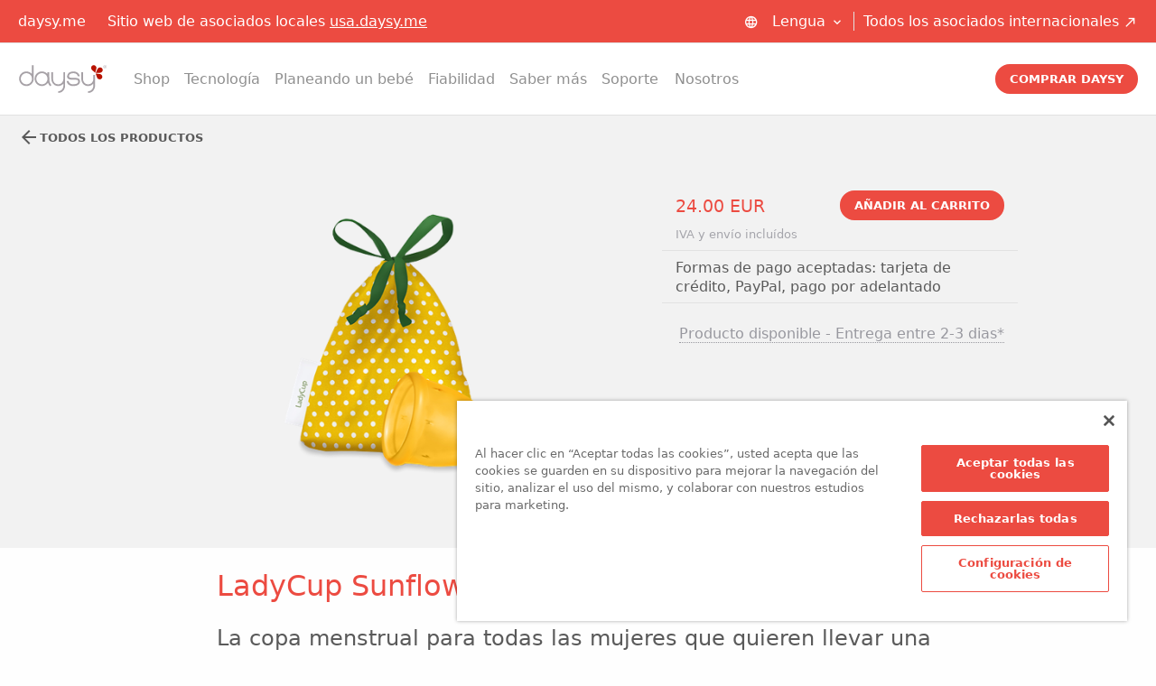

--- FILE ---
content_type: text/html; charset=utf-8
request_url: https://daysy.me/es/shop/products/ladycup-sunflower-grande/
body_size: 7919
content:
<!doctype html>





<html class="no-js" lang="es" dir="ltr">
<head>
    <meta charset="utf-8"/>
    <meta name='viewport' content='width=device-width, maximum-scale=1.0, minimum-scale=1.0, initial-scale=1.0' />
    <title>LadyCup Sunflower (L)</title>
    <meta name="description" content="Talla L: Para mujeres que han dado a luz por vía vaginal o tiene"/>
    <meta name="author" content="Valley Electronics"/>
    <meta property="og:image" content="https://dfxyyqidohkoi.cloudfront.net/static/img/asset/screen.fb.2ef617aef77d.png" />
    <meta name="apple-itunes-app" content="app-id=1533071047">
    

    <link rel="canonical" href="https://daysy.me/es/shop/products/ladycup-sunflower-grande/">
    
    
    
    <link rel="icon" type="image/png" href="https://dfxyyqidohkoi.cloudfront.net/static/img/base/favicon.bede74c22663.png"/>
    <link rel="shortcut icon" type="image/x-icon" href="https://dfxyyqidohkoi.cloudfront.net/static/img/base/favicon.bede74c22663.png">
    <link rel="pingback" href="/xmlrpc/"/>
    <script
  type="text/javascript"
  src="https://cdn.cookielaw.org/consent/943dbe4f-ab56-4bc3-95e1-53c6f2aca54b/OtAutoBlock.js"
></script>
<script
  src="https://cdn.cookielaw.org/consent/943dbe4f-ab56-4bc3-95e1-53c6f2aca54b/otSDKStub.js"
  data-document-language="true"
  type="text/javascript"
  charset="UTF-8"
  data-domain-script="943dbe4f-ab56-4bc3-95e1-53c6f2aca54b"
></script>
<script type="text/javascript">
function OptanonWrapper() {};
</script>

    
    <link rel="stylesheet" href="https://dfxyyqidohkoi.cloudfront.net/static/dist/css/bundle.e284c9bc624a.css"/>
    <script src="https://dfxyyqidohkoi.cloudfront.net/static/dist/js/bundle.d7d17d4a63b5.js" defer></script>
    
    
    
    <script src="https://dfxyyqidohkoi.cloudfront.net/static/libs/jquery/2.1.0/jquery.min.5ca7582261c4.js"></script>
    <script src="https://dfxyyqidohkoi.cloudfront.net/static/libs/jquery-cookie/1.4.1/jquery.cookie.min.4412bf802310.js"></script>
    

    

    
    <style>
        @font-face {
            font-family: 'daysy-icons';
            src: url('https://dfxyyqidohkoi.cloudfront.net/static/font/daysy-icons.30ed75b85513.ttf') format('truetype'),
            url('https://dfxyyqidohkoi.cloudfront.net/static/font/daysy-icons.a48c3645886e.woff') format('woff'),
            url('https://dfxyyqidohkoi.cloudfront.net/static/font/daysy-icons.e67c1e54c909.svg') format('svg');
            font-weight: normal;
            font-style: normal;
        }
        @font-face {
            font-family: "AkkStdRg";
            src:  url("https://dfxyyqidohkoi.cloudfront.net/static/font/AkkStdRg.346debd11d75.otf");
        }
        @font-face {
            font-family: "NeueHaasUnicaPro";
            src:  url("https://dfxyyqidohkoi.cloudfront.net/static/font/NeueHaasUnicaPro.f1f5051d1185.otf");
        }
    </style>
    
    

    
    

    
<!-- Google Tag Manager -->
<script>(function(w,d,s,l,i){w[l]=w[l]||[];w[l].push({'gtm.start':
new Date().getTime(),event:'gtm.js'});var f=d.getElementsByTagName(s)[0],
j=d.createElement(s),dl=l!='dataLayer'?'&l='+l:'';j.async=true;j.src=
'https://www.googletagmanager.com/gtm.js?id='+i+dl;f.parentNode.insertBefore(j,f);
})(window,document,'script','dataLayer','GTM-T9K7639');</script>
<!-- End Google Tag Manager -->


    

    
    

    
</head>

<body class="base app-shop app-product app-product--detail" >
    
<!-- Google Tag Manager (noscript) -->
<noscript><iframe src="https://www.googletagmanager.com/ns.html?id=GTM-T9K7639"
height="0" width="0" style="display:none;visibility:hidden"></iframe></noscript>
<!-- End Google Tag Manager (noscript) -->


    
    <div id="app">
        <header class="sticky-header">
            
                

<div class="metabar metabar--has-site-suggestions">
    <div class="metabar__container">
        <div class="metabar__grid">
            <div class="metabar__item client-geo-info">
                
                    daysy.me

                    
                        <div class="site-suggestions">
                            Sitio web de asociados locales 
                            
                                <a href="https://usa.daysy.me/">usa.daysy.me</a>
                                
                            
                        </div>
                    

                
            </div>

            
            <div class="metabar__item metabar__item--shrinked">
                <label class="dropdown">
                    <i class="icon icon-small icon-language" aria-hidden="true"></i>
                    <div class="dropdown__button">
                        Lengua
                        <i class="icon icon-small icon-dropdown" aria-hidden="true"></i>
                    </div>
                    <input type="checkbox" class="dropdown__input" id="language_chooser">
                    <ul class="dropdown__menu">
                        



<li class="lang">
	<a href="/shop/products/ladycup-sunflower-grande/" title="Cambio de idioma: English">English</a>
</li>

<li class="lang">
	<a href="https://de.daysy.me/" title="Cambio de idioma: Deutsch">Deutsch</a>
</li>

<li class="lang active">
	<a href="/es/shop/products/ladycup-sunflower-grande/" title="Cambio de idioma: Spanish">Spanish</a>
</li>

<li class="lang">
	<a href="https://fr.daysy.me/" title="Cambio de idioma: French">French</a>
</li>

<li class="lang">
	<a href="https://it.daysy.me/" title="Cambio de idioma: Italian">Italian</a>
</li>



                    </ul>
                </label>
            </div>
            

            <div class="metabar__item metabar__item--shrinked geo-partners">
                
                <a href="/es/nosotros/contacto/">Todos los asociados internacionales <i class="icon icon-small icon-external-link" aria-hidden="true"></i></a>
            </div>

        </div>
    </div>
</div>

                


<div id="topbar" class="topbar">
    <div class="topbar__container">
        <div class="topbar__grid">
            <div class="topbar__item topbar__item--shrinked">
                <a class="nav-trigger" href="#" data-toggle-menu>
                    <i class="icon icon-menu"></i>
                </a>
                
                <a class="logo" href="/es/">
                    <img src="https://dfxyyqidohkoi.cloudfront.net/static/img/base/logo.svg" class="logo" alt="daysy logo"/>
                </a>
            </div>
            <div class="topbar__item">
                <nav id="nav" class="nav">
                    <div class="nav__container">
                        <ul class="menu menu--has-dropdown menu-main">
                            


    <li class="menu__item  menu__item--ancestor menu__item--has-children">
        
        <a href="/es/shop/products/">Shop</a>
        
            <button class="menu__toggle">Shop</button>
            <ul class="menu__submenu">

                
                
                    <li class="menu__item menu__item--no-children"><a href="/shop/products/">Shop</a></li>
                

                


    <li class="menu__item  menu__item--selected menu__item--no-children">
        
        <a href="/es/shop/products/">Productos</a>
        
    </li>

    <li class="menu__item  menu__item--sibling menu__item--no-children">
        
        <a href="/es/shop/checkout/">Checkout</a>
        
    </li>


            </ul>
        
    </li>

    <li class="menu__item  menu__item--no-children">
        
        <a href="/es/tecnologia/">Tecnología</a>
        
    </li>

    <li class="menu__item  menu__item--no-children">
        
        <a href="/es/planeando-un-bebe/">Planeando un bebé</a>
        
    </li>

    <li class="menu__item  menu__item--no-children">
        
        <a href="/es/fiabilidad/">Fiabilidad </a>
        
    </li>

    <li class="menu__item  menu__item--has-children">
        
        <a href="https://daysy.me/es/saber-mas/conocimiento-del-ciclo/">Saber más</a>
        
            <button class="menu__toggle">Saber más</button>
            <ul class="menu__submenu">

                
                
                    <li class="menu__item menu__item--no-children"><a href="https://daysy.me/es/saber-mas/conocimiento-del-ciclo/">Saber más</a></li>
                

                


    <li class="menu__item  menu__item--has-children">
        
        <a href="/es/saber-mas/conocimiento-del-ciclo/">Conocimiento del ciclo</a>
        
            <button class="menu__toggle">Conocimiento del ciclo</button>
            <ul class="menu__submenu">

                
                
                    <li class="menu__item menu__item--no-children"><a href="/es/saber-mas/conocimiento-del-ciclo/">Conocimiento del ciclo</a></li>
                

                


    <li class="menu__item  menu__item--no-children">
        
        <a href="/es/saber-mas/conocimiento-del-ciclo/instrucciones-para-revisar-el-moco-cervical/">Instrucciones para revisar el moco cervical</a>
        
    </li>


            </ul>
        
    </li>


            </ul>
        
    </li>

    <li class="menu__item  menu__item--has-children">
        
        <a href="/es/soporte/faq/">Soporte</a>
        
            <button class="menu__toggle">Soporte</button>
            <ul class="menu__submenu">

                
                
                    <li class="menu__item menu__item--no-children"><a href="/soporte/faq/">Soporte</a></li>
                

                


    <li class="menu__item  menu__item--no-children">
        
        <a href="/es/soporte/faq/">FAQ</a>
        
    </li>

    <li class="menu__item  menu__item--no-children">
        
        <a href="/es/soporte/start/">Cómo empezar</a>
        
    </li>

    <li class="menu__item  menu__item--no-children">
        
        <a href="/es/soporte/tutoriales/">Tutoriales</a>
        
    </li>

    <li class="menu__item  menu__item--no-children">
        
        <a href="/es/soporte/descargas/">Descargas</a>
        
    </li>


            </ul>
        
    </li>

    <li class="menu__item  menu__item--has-children">
        
        <a href="/es/nosotros/contacto/">Nosotros </a>
        
            <button class="menu__toggle">Nosotros </button>
            <ul class="menu__submenu">

                
                
                    <li class="menu__item menu__item--no-children"><a href="/nosotros/contacto/">Nosotros </a></li>
                

                


    <li class="menu__item  menu__item--no-children">
        
        <a href="/es/nosotros/compania/">Compañía</a>
        
    </li>

    <li class="menu__item  menu__item--no-children">
        
        <a href="/es/nosotros/contacto/">Contacto</a>
        
    </li>

    <li class="menu__item  menu__item--no-children">
        
        <a href="/es/nosotros/carrera/">Carrera</a>
        
    </li>

    <li class="menu__item  menu__item--no-children">
        
        <a href="/es/nosotros/privacy/">Privacy</a>
        
    </li>


            </ul>
        
    </li>


                        </ul>
                        <div class="swift-access">
                            <div class="swift-access__item language-menu">
                                


    <div class="select-menu">
        <select name="language_menu" id="language_menu" class="select-menu__select"
                onchange="window.location.href=this.value">
            <option class="select__option" value="#" selected>
                Lengua
            </option>
            
                <option class="select__option" value="/shop/products/ladycup-sunflower-grande/">
                    English
                </option>
            
                <option class="select__option" value="https://de.daysy.me/">
                    Deutsch
                </option>
            
                <option class="select__option" value="/es/shop/products/ladycup-sunflower-grande/">
                    Spanish
                </option>
            
                <option class="select__option" value="https://fr.daysy.me/">
                    French
                </option>
            
                <option class="select__option" value="https://it.daysy.me/">
                    Italian
                </option>
            
        </select>
    </div>


                            </div>
                            <ul class="swift-access__item" >
                                <li>
                                    
                                    <a class="external-link" href="/es/nosotros/contacto/">Todos los asociados internacionales </a>
                                </li>
                            </ul>
                        </div>

                    </div>
                </nav>
            </div>
            <div class="topbar__item topbar__item--shrinked">
                <div data-buy-or-cart>
                    <a data-buy-or-cart="buy" href="/es/shop/products/daysy-es/" class="button button--cta" style="display: none;">
                        Comprar Daysy
                    </a>
                    <a data-buy-or-cart="cart" data-cart-action="toggle" href="/es/shop/products/daysy-es/" class="button button--cta" style="display: none;">
                        Cesta
                    </a>
                </div>
            </div>
        </div>
    </div>
</div>

            
            
    <div id="shop_cart_bar" class="shop-cart-bar">
        <div class="shop-cart-bar__container">
            <div class="shop-cart-bar__grid sticky-product">
                <div class="shop-cart-bar__item shop-cart-bar__item--shrinked sticky-product__visual">
                    <img src="https://dfxyyqidohkoi.cloudfront.net/media/filer_public_thumbnails/filer_public/fd/4b/fd4be88f-9c12-40f6-a251-a9a88eab18b5/ladycup-gelb.png__1280x820_q90_crop_upscale.png"/>
                </div>
                <div class="shop-cart-bar__item sticky-product__title">
                    <span>
                        LadyCup Sunflower (L)
                    </span>
                </div>
                <div class="shop-cart-bar__item shop-cart-bar__item--shrinked sticky-product__discounted-until">
                    
                </div>
                <div class="shop-cart-bar__item shop-cart-bar__item--shrinked sticky-product__price">
                    <ul class="price">
                        
                            <li class="price__item">24.00 EUR</li>
                        
                    </ul>
                </div>
                <div class="shop-cart-bar__item shop-cart-bar__item--shrinked sticky-product__action">
                    <a data-cart-action="add" data-item-id="29" class="button"
                       href="#">Añadir al carrito</a>
                </div>
            </div>
        </div>
    </div>

        </header>
        <main class="content">
            
    
    <div id="extrabar" class="extrabar extrabar--shop">
        <div class="extrabar__container">
            <div class="extrabar__grid">
                <div class="extrabar__item extrabar__item--shrinked">
                    <a href="/shop/" class="extrabar__title button button--stripped">
                        <i class="icon icon-grid"></i>
                        <span>Todos los productos</span>
                    </a>
                </div>
            </div>
        </div>
    </div>

            <div class="content-prefix">
                <div class="page-header-container">
                    <div class="page-header">
                        
                    </div>
                </div>
            </div>
            <div class="content-container">
                
                
    <div class="product-detail">

        <div class="product-detail__top">
            
            <div class="product-detail__teaser product-teaser">
                <div class="product-teaser__visual">
                    <figure class="product-teaser__image">
                        
                            <img src="https://dfxyyqidohkoi.cloudfront.net/media/filer_public_thumbnails/filer_public/fd/4b/fd4be88f-9c12-40f6-a251-a9a88eab18b5/ladycup-gelb.png__1280x820_q90_crop_upscale.png"/>
                        

                        
                        
                    </figure>
                </div>
                <div class="product-teaser__buy">
                    <div class="product-box">
                        <div class="product-box__cart">
                            <div class="product-box__pricing product-pricing">

                                
                                
                                    <span class="product-pricing__price">
                                        24.00 EUR
                                    </span>
                                

                                

                                
                                    <div class="product-pricing__disclaimer">
                                        <span>IVA y envío incluídos</span>
                                        
                                    </div>
                                
                            </div>
                            <div class="product-box__action">
                                <a data-cart-action="add" data-item-id="29" class="button button--cta"
                                href="#">Añadir al carrito</a>
                            </div>
                        </div>
                        
                            <div class="product-box__payment-options">
                                Formas de pago aceptadas: tarjeta de crédito, PayPal, pago por adelantado
                            </div>
                        
                        
                        <div class="product-box__financing-options">
                            



                            


                        </div>
                        
                            <div class="product-box__availability">
                                <span class="has-balloon" data-balloon-pos="up-left" data-balloon-length="xlarge"
                                    data-balloon="*Aplicable a entregas a Alemania. Los plazos de entrega a otros países europeos se amplían en un máximo adicional de 10 días. No se realiyan envíos a países fuera de Europa. El plazo de entrega comienza con el pago por adelantado el día siguiente a la emisión de la orden de pago a la entidad de crédito transmitente o, en el caso de otras formas de pago, el día siguiente a la confirmación del contrato, y termina con la expiración del último día del plazo. Si el último día del plazo coincide con un domingo o un día festivo reconocido por el Estado en el lugar de entrega, se considerará el primer día laborable siguiente a ese día.">
                                    Producto disponible - Entrega entre 2-3 dias*
                                </span>
                            </div>
                        
                    </div>
                </div>
                
                    <div class="product-teaser__packlist">
                        <div class="expandable-container">
                            <div class="expandable">
                                <input type="checkbox" name="daysy-content" id="daysy-content">
                                <label class="expandable__handler handler" for="daysy-content">
                                    <span class="handler__title">Incluido</span>
                                    <i class="handler__icon icon icon-plus"></i>
                                </label>
                                <div class="expandable__body">
                                    <ul>
<li>Ladycup L en color sunflower</li>
<li>Bolsita de algodón</li>
<li>Instrucciones de uso en varios idiomas</li>
</ul>
                                </div>
                            </div>
                        </div>
                    </div>
                
            </div>
        </div>

        <div class="product-detail__content">
            <div class="title--alt">
                <h1>LadyCup Sunflower (L)</h1>
            </div>
            <div class="cms-content-placeholder cms-content-placeholder--default">
                <div class="cms-plugin cms-plugin--text">
<h2>La copa menstrual para todas las mujeres que quieren llevar una vida más cómoda.</h2>

<p> </p>

<p>Ladycup es una copa menstrual moderna, que se introduce de forma similar a un tampón, pero ofrece muchas ventajas sobre los productos de higiene femenina convencionales, como tampones o compresas.</p>

<p>Ladycup recoge la sangre menstrual durante la menstruación sin resecar la vagina. Además, en su superficie completamente lisa de silicona médica no permanece ninguna bacteria, así que no genera ningún cambio en la flora vaginal.</p>

<p class="marked-info">Ladycup es segura, moderna, fácil de usar, respetuosa con el medio ambiente y absolutamente higiénica.</p>

<p>Dependiendo de la fuerza de tu menstruación, Ladycup te ofrece una protección fiable de hasta 12 horas. Por lo tanto, puedes reemplazar el 100% de las compresas y tampones. Gracias a su larga vida útil de hasta 15 años, también te ahorra mucho dinero; su precio de compra ya queda amortizado después de unos 4 meses.</p>

<p>Ladycup está disponible en dos tamaños para que se adapte a la mayoría de las mujeres. El manguillo tiene un tamaño de 19/13 mm y se puede acortar con tijeras o con un cuchillo afilado (¡atención a las instrucciones de uso!).</p>

<p> </p>

<p>Ladycup talla L:</p>

<p>Grande, para mujeres que han dado a luz por vía vaginal o tienen más de 25 años.</p>

<ul>
	<li>Diámetro 46 mm</li>
	<li>Longitud 53 mm</li>
	<li>Longitud del manguillo 13 mm</li>
	<li>Volumen 34,3 ml</li>
	<li>Material: 100 % silicona médica</li>
</ul>

<p>

<div class="cms-plugin cms-plugin--product cms-plugin--callout">
    <div class="cms-plugin__wrapper">
        

<div class="product product--large  product--has-disclaimer">

    <div class="product__visual">
        
            
                <img src="https://dfxyyqidohkoi.cloudfront.net/media/filer_public_thumbnails/filer_public/fd/4b/fd4be88f-9c12-40f6-a251-a9a88eab18b5/ladycup-gelb.png__480x480_q90_upscale.png">
            
        

        
        

        
            <div class="product-action">
                <div class="product-action__cart">
                    <a data-cart-action="add" data-item-id="29" class="button button--small button--cta" href="#">Añadir al carrito</a>
                </div>
            </div>
        

    </div>


    <div class="product__information">

        <div class="product-header">
            <h3 class="product-header__title">
                
                
                    <a href="/es/shop/products/ladycup-sunflower-grande/">LadyCup Sunflower (L)</a>
                
                <!--/-->
                <br>
                <span class="price">24.00 EUR</span>
                
            </h3>

            

            

            
                <div class="product-header__disclaimer">
                    <span>IVA y envío incluídos</span>
                    
                    -
                    <!--<br>-->
                    <span class="has-balloon" data-balloon-pos="down-right" data-balloon-length="xlarge" data-balloon="*Aplicable a entregas a Alemania. Los plazos de entrega a otros países europeos se amplían en un máximo adicional de 10 días. No se realiyan envíos a países fuera de Europa. El plazo de entrega comienza con el pago por adelantado el día siguiente a la emisión de la orden de pago a la entidad de crédito transmitente o, en el caso de otras formas de pago, el día siguiente a la confirmación del contrato, y termina con la expiración del último día del plazo. Si el último día del plazo coincide con un domingo o un día festivo reconocido por el Estado en el lugar de entrega, se considerará el primer día laborable siguiente a ese día.">
                        Producto disponible - Entrega entre 2-3 dias*
                    </span>
                </div>
            

            <div class="product-header__financing-options">
                


            </div>
        </div>
    </div>

    <div class="product__appendix">

        
            <div class="description">
                
                    <p>Talla L: Para mujeres que han dado a luz por vía vaginal o tiene</p>
                
            </div>
        

        
            <div class="links">
                
                    <a class="button button--small button--secondary" href="/es/shop/products/ladycup-sunflower-grande/">Detalles</a>
                
            </div>
        

    </div>


</div>

    </div>
</div>
</p>

</div>

            </div>
        </div>
    </div>
    

                
                
                



<section>
    <div id="inline_cart" class="inline-cart-ajax" style="display: none;">
        
        <div class="cart-container">
            



    <div class="wrapper cart cart-empty">

        <div class="row">
            <div class="small-12 columns">
                <h2 class="right">Cesta <i class="fa fa-fw fa-shopping-cart"></i></h2>
            </div>
        </div>

        <div class="row">
            <div class="small-12 columns">
                <div class="notice">
                    <p>
                        Your cart is empty. Please add some <a href="/shop/products/">products</a> first.
                    </p>
                 </div>
            </div>
        </div>

        <div class="row">
            <div class="small-12 columns">
                <div class="actions right">
                <a href="#" data-cart-action="hide" class="button button--secondary">
                    <i class="fa fa-fw fa-times"></i>
                    Cerrar
                </a>
                </div>
            </div>
        </div>
    </div>




        </div>
    </div>
</section>

            </div>
        </main>
        
        

    </div>
    
    <footer>
        
        

        
            

<div class="footer">

    <div class="footer-section quickaccess">
        
        



    </div>

    <div class="footer-section newsletter">
        <div class="footer-section__container">
            


    <div class="newsletter-container">
        <form action="." method="post" id="subscription_form" >

            <span class="label h2">
                
                    Newsletter
                
            </span>
            
            <p>
                Sign up to receive discount codes, regular updates, menstrual cycle insights and essential health tips!
            </p>
            
            <div class="newsletter-subscription">
                <input class="newsletter-subscription__item" name="email" type="text" placeholder="signup@example.com">
                <input class="newsletter-subscription__item" name="name" type="text" placeholder="Tu nombre">
                <a class="newsletter-subscription__button button button--negative button--icon" data-action="subscribe" href="#" class="button split postfix small expand no-pip">
                    Registrarse
                    <i class="icon icon-signup" aria-labelledby="Registrarse"></i>
                    
                </a>
            </div>
            
            <div class="form-messages">

            </div>
        </form>
    </div>

    


        </div>
    </div>

    <div class="footer-section content">
        <div class="footer-section__container">
            <div class="footer-grid">
                <div class="footer-grid__cell social">

                    <div class="footer-grid--vertical">
                        <div class="social-links-container">
                            

<div class="social-links">
    
        <div class="social-link">
            <a href="https://www.instagram.com/daysyfertilitytracker" title="Visit us on Instagram" target="_blank">
                <span class="social-link__service">instagram</span>
                <span class="social-link__icon">
                  <i class="icon icon-instagram"></i>
                </span>
            </a>
        </div>
    
        <div class="social-link">
            <a href="https://www.youtube.com/user/daysytutorials" title="Visítanos en YouTube" target="_blank">
                <span class="social-link__service">youtube-play</span>
                <span class="social-link__icon">
                  <i class="icon icon-youtube-play"></i>
                </span>
            </a>
        </div>
    
        <div class="social-link">
            <a href="https://www.facebook.com/daysyfertilitytrackermethod/" title="Visítanos en Facebook" target="_blank">
                <span class="social-link__service">facebook</span>
                <span class="social-link__icon">
                  <i class="icon icon-facebook"></i>
                </span>
            </a>
        </div>
    
        <div class="social-link">
            <a href="https://www.linkedin.com/company/valley-electronics-ag" title="Visit us on Linkedin" target="_blank">
                <span class="social-link__service">linkedin</span>
                <span class="social-link__icon">
                  <i class="icon icon-linkedin"></i>
                </span>
            </a>
        </div>
    
        <div class="social-link">
            <a href="https://www.pinterest.de/daysyfertility/" title="Visit us on Pinterest" target="_blank">
                <span class="social-link__service">pinterest</span>
                <span class="social-link__icon">
                  <i class="icon icon-pinterest"></i>
                </span>
            </a>
        </div>
    
</div>

                        </div>

                        <div class="badges-container">
                            <div class="badges">
                                <div class="badge badge__app-store">
                                    <a href="/app/" class="badge__link" target="_blank">
                                        <img class="badge__image" src="https://dfxyyqidohkoi.cloudfront.net/static/img/base/badge_apple_appstore_en.svg"
                                             width="135" height="40" alt="Logo App Store">
                                    </a>
                                </div>
                                <div class="badge badge__play-store">
                                    <a href="/play/" class="badge__link" target="_blank">
                                        <img class="badge__image"
                                             src="https://dfxyyqidohkoi.cloudfront.net/static/img/base/badge_google_playstore_en.svg"
                                             alt="Logo Play Store">
                                    </a>
                                </div>
                            </div>
                        </div>
                    </div>

                </div>

                <div class="footer-grid__cell contact">
                    <!--
                    <div class="footer-section__title">
                        <span>Dirección</span>
                    </div>
                    -->
                    <div class="address">
                        <div class="address__text">
                            

M.I.S.S. GmbH<br>
Breite 2<br>


    DE-82418 Murnau am Staffelsee<br>


Germany<br>

<a href="tel:+4988414854166">+49-8841-4854166</a><br>
<a href="mailto:info@eu.daysy.me">info@eu.daysy.me</a><br>

                        </div>
                    </div>
                </div>
                <div class="footer-grid__cell explore">
                    <!--
                    <div class="footer-section__title">
                        <span>Explora</span>
                    </div>
                -->
                    <div class="links">
                        <ul >
                          
                          <div class="cms-plugin cms-plugin--text">
<p><a href="/es/learn-more/adviser/">Adviser</a><br>
<a href="https://daysy.me/learn-more/learn-your-cycle/">Learn your cycle</a><br>
<a href="https://daysy.me/learn-more/news/">News</a></p>

</div>

                        </ul>
                    </div>
                </div>
                <div class="footer-grid__cell links">
                    <!--
                    <div class="footer-section__title">
                        <span>Enlaces</span>
                    </div>
                    -->
                    <div class="links">
                        <div class="cms-plugin cms-plugin--text">
<p><a href="/es/nosotros/terminos-y-condiciones/">Términos &amp; Condiciones</a><br>
<a href="/es/nosotros/politica-de-privacidad/">Política de Privacidad</a><br>
<a href="/es/nosotros/revocacion/">Política de Cancelación</a><br>
<a href="/es/nosotros/aviso-legal/">Información legal</a><br>
<a href="/es/nosotros/envio-pago/">Envío &amp; Pago</a></p>

</div>

                        <button id="ot-sdk-btn" class="ot-sdk-show-settings">
                          Cookie Settings
                        </button>
                    </div>
                </div>
            </div>
        </div>
    </div>

    
        
        <div class="global-disclaimer">
            <div class="global-disclaimer__payment">
                Formas de pago aceptadas: tarjeta de crédito, PayPal, pago por adelantado
            </div>
        </div>
        
    

    
    


    <div class="footer-section seals">
        <div class="footer-section__container seals__grid">
            <div class="seals__item">
                
                    <div id="auorg-bg">
                        <a href="https://www.excellent.org" target="_blank"
                           title="Independent reviews, customer reviews and seal of approval from Excellent.org" class="auorg-br">
                            <span style="font-size:8px;font-weight:normal;text-transform:uppercase;"><!--Excellent.org--></span>
                        </a>
                    </div>
                
            </div>
            
            <div class="seals__item">
                <div id="swiss-label">
                    <img src="https://dfxyyqidohkoi.cloudfront.net/static/img/asset/awards/seal-swiss-label.png"
                         alt="Swiss Design - Swiss Regulation"/>
                </div>
            </div>
        </div>
    </div>



    <div class="footer-section appendix">
        <div class="footer-section__container">
            <div class="footer-grid">
                <div class="footer-grid__cell appendix__logo">
                    <img src="https://dfxyyqidohkoi.cloudfront.net/static/img/base/logo.svg" alt="Daysy logo"/>
                </div>
                <div class="footer-grid__cell appendix__copyright">
                    <!--
                    <span>&#xA9; 2026 Valley Electronics AG</span>
                    -->
                    <span>
                      Manufacturer:
                      Valley Electronics AG, Maneggstrasse 45 8041 Zürich, Schweiz, info@ch.daysy.me, +41 44577 6869
                    </span>
                </div>
                <!--
                <div class="footer-grid__cell appendix__creator">
                    with &#10084; by <a href="https://pbi.io">palmbeach interactive</a>, zurich
                </div>
                -->
            </div>
        </div>
    </div>
</div>

        
    </footer>
    
    <div id="at_content"></div>
    <div id="fb-root"></div>
    <div class="reveal-overlay"></div>
    <div class="cart-loading-container">
    <div class="loading-mask">
        (( MASK ))
    </div>
    <div class="loading-indicator">
        <div class="loading-indicator__ring">
            <div></div>
            <div></div>
            <div></div>
            <div></div>
        </div>
        <div class="loading-indicator__num-items">
            <div><!--1--></div>
        </div>
    </div>
</div>

    <script type="text/javascript" src="https://dfxyyqidohkoi.cloudfront.net/static/CACHE/js/379bc9b1c66a.js"></script>
    
    
    


    

    

    <script>
        $(function () {
            SHOP.cart.init('Ps6vOWWyuqAXWO88FqwjmLlJouRfxvUo', '/es/shop/cart/item/', '/es/shop/cart/item/', '/es/shop/cart/');
        });
    </script>
    <script type="text/javascript" src="https://dfxyyqidohkoi.cloudfront.net/static/CACHE/js/dbffed7ce260.js"></script>

    
    
    <script type="text/plain" class="optanon-category-C0003" src="https://apis.google.com/js/platform.js" async defer></script>
    
    


    




    



<script type="text/plain"
        class="optanon-category-C0003"
        src="//seal.excellent.org/widgets/js/5d0a3b33dcf66560614749aa/widget.js?global=true"></script>



</body>
</html>




--- FILE ---
content_type: image/svg+xml
request_url: https://dfxyyqidohkoi.cloudfront.net/static/img/base/badge_google_playstore_en.svg
body_size: 3058
content:
<svg xmlns="http://www.w3.org/2000/svg" width="169.672" height="58.875"><path fill="#010101" stroke="#FFF" stroke-width="1.176" stroke-miterlimit="10" d="M168.496 49.398c0 5.119-3.761 8.301-8.875 8.301H9.267C4.149 57.699 0 53.546 0 48.427V9.269C0 4.15 4.149 0 9.267 0h150.354c5.114 0 8.875 4.15 8.875 9.269v40.129z"/><path fill="#010101" stroke="#010101" stroke-width="1.176" stroke-miterlimit="10" d="M168.496 49.398c0 5.119-3.761 8.301-8.875 8.301H9.267C4.149 57.699 0 53.546 0 48.427V9.269C0 4.15 4.149 0 9.267 0h150.354c5.114 0 8.875 4.15 8.875 9.269v40.129z"/><g fill="#FFF"><path d="M115.149 41.416l-1.268 1.193c-.291.158-.582.348-.873.479-.877.398-1.771.498-2.563.498-.847 0-2.171-.055-3.521-1.031-1.879-1.322-2.699-3.594-2.699-5.576 0-4.102 3.34-6.111 6.062-6.111.952 0 1.93.238 2.725.74 1.321.873 1.664 2.01 1.854 2.619l-6.219 2.512-2.038.158c.659 3.361 2.937 5.316 5.448 5.316 1.256 0 2.188-.408 3.043-.832.001.001.172-.089.049.035zm-3.752-6.688c.505-.186.768-.344.768-.711 0-1.059-1.195-2.275-2.621-2.275-1.057 0-3.041.822-3.041 3.68 0 .445.053.92.08 1.396l4.814-2.09z"/><path d="M102.147 41.208c0 1.029.184 1.189 1.053 1.271.453.053.904.074 1.354.131l-.979.58h-4.66c.611-.791.715-.871.715-1.398V41.2l-.01-15.726h-2.059l1.979-.955h3.782c-.818.475-1.064.763-1.171 1.688l-.004 15.001z"/><path d="M94.919 32.164c.605.5 1.874 1.559 1.874 3.568 0 1.959-1.104 2.883-2.218 3.758-.342.344-.741.717-.741 1.295 0 .584.399.9.688 1.139l.957.736c1.158.98 2.22 1.881 2.22 3.707 0 2.488-2.407 4.996-6.958 4.996-3.834 0-5.688-1.824-5.688-3.781 0-.953.475-2.303 2.039-3.227 1.641-1.002 3.861-1.139 5.053-1.215-.373-.48-.797-.982-.797-1.803 0-.449.137-.717.266-1.031-.289.027-.58.059-.846.059-2.807 0-4.395-2.096-4.395-4.156 0-1.217.557-2.564 1.695-3.545 1.508-1.242 3.307-1.457 4.732-1.457h5.451l-1.691.957h-1.641zm-1.875 11.744c-.217-.027-.348-.027-.607-.027-.239 0-1.668.055-2.775.424-.584.217-2.277.848-2.277 2.727 0 1.875 1.827 3.229 4.653 3.229 2.54 0 3.89-1.219 3.89-2.855-.003-1.356-.876-2.069-2.884-3.498zm.76-5.028c.613-.609.666-1.453.666-1.932 0-1.902-1.135-4.865-3.334-4.865-.686 0-1.429.344-1.852.875-.445.553-.579 1.268-.579 1.953 0 1.771 1.032 4.711 3.304 4.711.664.001 1.377-.324 1.795-.742zm-15.285 4.655c-4.205 0-6.453-3.275-6.453-6.238 0-3.465 2.828-6.43 6.85-6.43 3.889 0 6.324 3.045 6.324 6.242-.001 3.121-2.408 6.426-6.721 6.426zm3.308-2.141c.641-.848.794-1.902.794-2.934 0-2.33-1.11-6.771-4.392-6.771-.871 0-1.75.34-2.383.896-1.035.926-1.217 2.088-1.217 3.23 0 2.611 1.291 6.924 4.498 6.924 1.035.001 2.091-.499 2.7-1.345zM64.44 43.535c-4.205 0-6.45-3.275-6.45-6.238 0-3.465 2.83-6.43 6.851-6.43 3.887 0 6.318 3.045 6.318 6.242 0 3.121-2.402 6.426-6.719 6.426zm3.31-2.141c.634-.848.793-1.902.793-2.934 0-2.33-1.112-6.771-4.391-6.771-.875 0-1.745.34-2.38.896-1.035.926-1.217 2.088-1.217 3.23 0 2.611 1.295 6.924 4.496 6.924 1.035.001 2.089-.499 2.699-1.345zm-11.44 1.223l-3.547.811c-1.437.229-2.727.428-4.093.428-6.84 0-9.446-5.035-9.446-8.977 0-4.811 3.692-9.273 10.017-9.273 1.337 0 2.625.195 3.798.515 1.857.523 2.729 1.167 3.271 1.544l-2.062 1.958-.868.192.618-.986c-.838-.819-2.38-2.332-5.306-2.332-3.913 0-6.864 2.973-6.864 7.318 0 4.662 3.371 9.049 8.774 9.049 1.588 0 2.406-.32 3.146-.617v-3.998l-3.744.201 1.985-1.066h5.254l-.644.619c-.174.148-.195.197-.244.396-.026.227-.051.943-.051 1.195v3.023h.006zm66.464-1.088v6.738h-1.338V31.121h1.338v1.951c.871-1.26 2.464-2.26 4.312-2.26 3.317 0 5.555 2.516 5.555 6.5 0 3.957-2.235 6.525-5.555 6.525-1.743.002-3.308-.896-4.312-2.308zm8.43-4.215c0-3.004-1.564-5.293-4.342-5.293-1.725 0-3.371 1.354-4.088 2.533v5.488c.717 1.184 2.363 2.588 4.088 2.588 2.778 0 4.342-2.308 4.342-5.316zm3.264 6.219V26.388h1.34v17.145h-1.34zm16.352 3.625c.284.127.772.207 1.083.207.816 0 1.389-.336 1.898-1.52l.979-2.211-5.271-12.514h1.492l4.521 10.846 4.479-10.846h1.514l-6.43 15.139c-.666 1.562-1.716 2.312-3.158 2.312a5.31 5.31 0 01-1.336-.18l.229-1.233zm-3.909-3.664c-.09-.432-.156-.809-.205-1.127a7.493 7.493 0 01-.062-.967c-.459.674-1.109 1.232-1.938 1.676-.831.443-1.62.662-2.704.662-1.303 0-2.312-.32-3.037-.973-.72-.648-1.082-1.529-1.082-2.645 0-1.113.525-2.016 1.57-2.705 1.046-.695 2.396-1.037 4.07-1.037h3.121v-1.545c0-.889-.305-1.586-.908-2.094-.605-.506-1.458-.762-2.562-.762-1.01 0-1.828.232-2.449.689-.617.465-.93 1.041-.93 1.736h-1.369l-.027-.066c-.049-.938.379-1.76 1.291-2.469.906-.711 2.098-1.066 3.562-1.066 1.456 0 2.638.354 3.528 1.053.889.691 1.334 1.695 1.334 3.008v6.121c0 .439.021.863.076 1.277.058.416.146.828.268 1.23l-1.547.004zm-4.748-.973c1.137 0 1.953-.254 2.789-.758.828-.5 1.395-1.148 1.689-1.938V37.44h-3.137c-1.197 0-2.188.266-2.97.801-.78.533-1.179 1.178-1.179 1.93 0 .707.252 1.271.75 1.701.503.432 1.187.649 2.058.649z"/></g><path d="M39.279 12.324c0-2.634 1.958-4.329 4.392-4.329 1.631 0 2.698.778 3.362 1.731l-1.19.689A2.711 2.711 0 0043.671 9.3c-1.656 0-2.886 1.255-2.886 3.023 0 1.745 1.229 3.023 2.886 3.023.854 0 1.605-.389 1.982-.751v-1.294h-2.51V12.01h3.965v3.125a4.521 4.521 0 01-3.438 1.531c-2.433 0-4.391-1.719-4.391-4.342zm9.646 4.179v-8.37h5.734v1.292h-4.266v2.158h4.178v1.292h-4.178v2.334h4.266v1.293l-5.734.001zm9.797 0V9.426h-2.535V8.134h6.537v1.292h-2.535v7.077h-1.467zm9.103 0v-8.37h1.468v8.37h-1.468zm5.555 0V9.426h-2.533V8.134h6.535v1.292h-2.533v7.077H73.38zm8.741-4.179c0-2.497 1.769-4.329 4.278-4.329 2.496 0 4.277 1.832 4.277 4.329s-1.781 4.329-4.277 4.329c-2.509 0-4.278-1.832-4.278-4.329zm7.052 0c0-1.73-1.092-3.023-2.771-3.023-1.694 0-2.773 1.292-2.773 3.023 0 1.72 1.079 3.023 2.773 3.023 1.679.001 2.771-1.303 2.771-3.023zm9.053 4.179l-4.365-5.984v5.984h-1.467v-8.37H93.9l4.275 5.796V8.133h1.471v8.37h-1.42z" fill="#FFF"/><path fill="none" d="M21.751 36.615l4.293-4.291h-.001l-4.292 4.291-13.699-13.7 13.699 13.702-13.722 13.72 13.722-13.72 4.312 4.31h.002z"/><linearGradient id="a" gradientUnits="userSpaceOnUse" x1="400.885" y1="-710.594" x2="382.798" y2="-721.914" gradientTransform="rotate(45.001 -690.764 -798.667)"><stop offset="0" stop-color="#d7e69d"/><stop offset=".446" stop-color="#94c4aa"/><stop offset="1" stop-color="#01a4b6"/></linearGradient><path fill="url(#a)" d="M26.043 32.324L9.317 23.126c-.473-.259-.912-.318-1.266-.21l13.7 13.699 4.292-4.291z"/><linearGradient id="b" gradientUnits="userSpaceOnUse" x1="390.373" y1="-720.264" x2="413.818" y2="-714.135" gradientTransform="rotate(45.001 -690.764 -798.667)"><stop offset="0" stop-color="#ed277b"/><stop offset=".019" stop-color="#ee2f7c"/><stop offset=".704" stop-color="#f7bd81"/><stop offset="1" stop-color="#feeb74"/></linearGradient><path fill="url(#b)" d="M26.065 40.927l5.709-3.141c1.158-.639 1.158-1.678 0-2.314l-5.73-3.148-4.292 4.291 4.313 4.312z"/><linearGradient id="c" gradientUnits="userSpaceOnUse" x1="403.46" y1="-702.007" x2="378.028" y2="-716.97" gradientTransform="rotate(45.001 -690.764 -798.667)"><stop offset="0" stop-color="#89cfbd"/><stop offset=".091" stop-color="#7dbebb"/><stop offset=".54" stop-color="#457cac"/><stop offset=".852" stop-color="#1c5aa2"/><stop offset="1" stop-color="#084d9f"/></linearGradient><path fill="url(#c)" d="M8.052 22.915c-.509.159-.838.675-.838 1.454l.002 24.523c0 .77.32 1.275.813 1.445l13.723-13.723-13.7-13.699z"/><linearGradient id="d" gradientUnits="userSpaceOnUse" x1="412.692" y1="-713.889" x2="397.033" y2="-693.258" gradientTransform="rotate(45.001 -690.764 -798.667)"><stop offset="0" stop-color="#f04a2b"/><stop offset=".47" stop-color="#b54f6b"/><stop offset=".835" stop-color="#8b5191"/><stop offset="1" stop-color="#7851a1"/></linearGradient><path fill="url(#d)" d="M8.029 50.337c.356.121.804.064 1.288-.201l16.746-9.209-4.312-4.311L8.029 50.337z"/></svg>

--- FILE ---
content_type: image/svg+xml
request_url: https://dfxyyqidohkoi.cloudfront.net/static/img/base/badge_apple_appstore_en.svg
body_size: 3617
content:
<svg xmlns="http://www.w3.org/2000/svg" width="135" height="40"><path d="M130.197 40H4.729A4.74 4.74 0 010 35.268V4.726A4.733 4.733 0 014.729 0h125.468C132.803 0 135 2.12 135 4.726v30.542c0 2.604-2.197 4.732-4.803 4.732z"/><path d="M134.032 35.268a3.83 3.83 0 01-3.835 3.83H4.729a3.835 3.835 0 01-3.839-3.83V4.725A3.84 3.84 0 014.729.89h125.468a3.834 3.834 0 013.834 3.835l.001 30.543z"/><path d="M30.128 19.784c-.029-3.223 2.639-4.791 2.761-4.864-1.511-2.203-3.853-2.504-4.676-2.528-1.967-.207-3.875 1.177-4.877 1.177-1.022 0-2.565-1.157-4.228-1.123-2.14.033-4.142 1.272-5.24 3.196-2.266 3.923-.576 9.688 1.595 12.859 1.086 1.554 2.355 3.287 4.016 3.226 1.625-.066 2.232-1.035 4.193-1.035 1.943 0 2.513 1.035 4.207.996 1.744-.027 2.842-1.56 3.89-3.127 1.255-1.779 1.759-3.533 1.779-3.623-.041-.014-3.387-1.292-3.42-5.154zm-3.2-9.478c.874-1.093 1.472-2.58 1.306-4.089-1.265.056-2.847.875-3.758 1.944-.806.942-1.526 2.486-1.34 3.938 1.421.106 2.88-.717 3.792-1.793zm26.717 21.198h-2.271l-1.244-3.908h-4.324l-1.185 3.908H42.41l4.284-13.308h2.646l4.305 13.308zm-3.89-5.549L48.63 22.48c-.119-.355-.342-1.191-.671-2.507h-.04a96.75 96.75 0 01-.632 2.507l-1.105 3.475h3.573zm14.907.633c0 1.633-.441 2.922-1.323 3.869-.79.843-1.771 1.264-2.942 1.264-1.264 0-2.172-.453-2.725-1.361h-.04v5.055H55.5V25.066c0-1.025-.027-2.078-.079-3.158h1.875l.119 1.521h.04c.711-1.146 1.79-1.719 3.238-1.719 1.132 0 2.077.447 2.833 1.342.758.897 1.136 2.075 1.136 3.536zm-2.172.078c0-.934-.21-1.704-.632-2.311-.461-.631-1.08-.947-1.856-.947-.526 0-1.004.176-1.431.523-.428.35-.708.807-.839 1.373a2.784 2.784 0 00-.099.649v1.601c0 .697.214 1.286.642 1.768.428.48.984.721 1.668.721.803 0 1.428-.311 1.875-.928.448-.619.672-1.435.672-2.449zm13.209-.078c0 1.633-.441 2.922-1.324 3.869-.789.843-1.77 1.264-2.941 1.264-1.264 0-2.172-.453-2.724-1.361h-.04v5.055h-2.132V25.066c0-1.025-.027-2.078-.079-3.158h1.875l.119 1.521h.04c.71-1.146 1.789-1.719 3.237-1.719 1.131 0 2.076.447 2.834 1.342.756.897 1.135 2.075 1.135 3.536zm-2.172.078c0-.934-.211-1.704-.633-2.311-.461-.631-1.078-.947-1.855-.947a2.22 2.22 0 00-1.432.523c-.428.35-.707.807-.838 1.373-.065.264-.1.479-.1.649v1.601c0 .697.214 1.286.641 1.768.428.48.983.721 1.67.721.803 0 1.428-.311 1.875-.928.448-.619.672-1.435.672-2.449zm14.512 1.105c0 1.133-.393 2.054-1.182 2.765-.867.776-2.074 1.165-3.625 1.165-1.433 0-2.58-.276-3.449-.829l.494-1.776c.936.565 1.963.85 3.082.85.803 0 1.428-.182 1.877-.545.447-.361.67-.848.67-1.453 0-.541-.184-.995-.553-1.364-.367-.369-.98-.712-1.836-1.028-2.33-.869-3.494-2.143-3.494-3.816 0-1.094.408-1.991 1.225-2.689.814-.699 1.9-1.048 3.258-1.048 1.211 0 2.217.211 3.02.632l-.532 1.738c-.75-.408-1.599-.612-2.548-.612-.75 0-1.336.185-1.756.553-.354.329-.532.73-.532 1.206 0 .525.202.961.61 1.303.355.316 1 .658 1.937 1.027 1.146.461 1.985 1 2.526 1.617.539.614.808 1.385.808 2.304zm7.049-4.263h-2.35v4.659c0 1.185.414 1.776 1.244 1.776.381 0 .697-.032.947-.098l.059 1.618c-.42.157-.973.236-1.658.236-.842 0-1.5-.257-1.975-.771-.474-.514-.711-1.375-.711-2.586v-4.838h-1.4v-1.6h1.4v-1.757l2.094-.632v2.389h2.35v1.604zm10.603 3.119c0 1.475-.422 2.686-1.264 3.633-.884.975-2.056 1.461-3.517 1.461-1.408 0-2.529-.467-3.365-1.4s-1.254-2.113-1.254-3.534c0-1.487.431-2.705 1.293-3.652.86-.948 2.022-1.422 3.483-1.422 1.408 0 2.541.468 3.396 1.401.82.907 1.228 2.077 1.228 3.513zm-2.212.068c0-.885-.188-1.643-.571-2.276-.447-.767-1.087-1.147-1.914-1.147-.856 0-1.509.383-1.955 1.147-.384.634-.572 1.405-.572 2.317 0 .885.188 1.644.572 2.275.461.766 1.104 1.148 1.937 1.148.813 0 1.452-.391 1.914-1.168.391-.643.589-1.411.589-2.296zm9.142-2.912a3.702 3.702 0 00-.672-.059c-.75 0-1.33.282-1.738.85-.355.5-.533 1.132-.533 1.895v5.035h-2.131l.02-6.574c0-1.105-.026-2.113-.08-3.021h1.857l.078 1.836h.059c.226-.632.58-1.14 1.066-1.521a2.578 2.578 0 011.541-.514c.197 0 .375.014.533.039v2.034zm9.535 2.469a5 5 0 01-.078.967h-6.396c.025.948.334 1.674.928 2.174.539.446 1.236.67 2.093.67.946 0 1.812-.15 2.588-.453l.334 1.479c-.908.396-1.979.593-3.217.593-1.488 0-2.656-.438-3.507-1.312-.848-.875-1.272-2.051-1.272-3.523 0-1.447.396-2.652 1.187-3.613.828-1.026 1.947-1.539 3.354-1.539 1.383 0 2.431.513 3.142 1.539.561.813.844 1.821.844 3.018zm-2.033-.553c.014-.633-.125-1.178-.414-1.639-.369-.594-.936-.89-1.699-.89-.697 0-1.264.289-1.697.869-.354.461-.565 1.015-.631 1.657h4.441v.003zM49.05 10.009c0 1.177-.353 2.063-1.058 2.658-.653.549-1.581.824-2.783.824-.596 0-1.106-.026-1.533-.078V6.982c.557-.09 1.157-.136 1.805-.136 1.145 0 2.008.249 2.59.747.652.563.979 1.368.979 2.416zm-1.105.029c0-.763-.202-1.348-.606-1.756-.404-.407-.994-.611-1.771-.611-.33 0-.611.022-.844.068v4.889c.129.02.365.029.708.029.802 0 1.421-.223 1.857-.669.436-.446.656-1.096.656-1.95zm6.964.999c0 .725-.207 1.319-.621 1.785-.434.479-1.009.718-1.727.718-.692 0-1.243-.229-1.654-.689-.41-.459-.615-1.038-.615-1.736 0-.729.211-1.329.635-1.794.424-.465.994-.698 1.712-.698.692 0 1.248.229 1.669.688.4.446.601 1.022.601 1.726zm-1.087.034c0-.435-.094-.808-.281-1.119-.22-.376-.533-.564-.94-.564-.421 0-.741.188-.961.564-.188.311-.281.69-.281 1.138 0 .435.094.808.281 1.119.227.376.543.564.951.564.4 0 .714-.191.94-.574.194-.317.291-.693.291-1.128zm8.943-2.352l-1.475 4.714h-.96l-.611-2.047a15.32 15.32 0 01-.379-1.523h-.019a11.15 11.15 0 01-.379 1.523l-.649 2.047h-.971l-1.387-4.714h1.077l.533 2.241c.129.53.235 1.035.32 1.513h.019c.078-.394.207-.896.389-1.503l.669-2.25h.854l.641 2.202c.155.537.281 1.054.378 1.552h.029c.071-.485.178-1.002.32-1.552l.572-2.202 1.029-.001zm5.432 4.714H67.15v-2.7c0-.832-.316-1.248-.95-1.248a.946.946 0 00-.757.343 1.217 1.217 0 00-.291.808v2.796h-1.048v-3.366c0-.414-.013-.863-.038-1.349h.921l.049.737h.029c.122-.229.304-.418.543-.569.284-.176.602-.265.95-.265.44 0 .806.142 1.097.427.363.349.542.87.542 1.562v2.824zm2.891 0h-1.047V6.556h1.047v6.877zm6.17-2.396c0 .725-.207 1.319-.621 1.785-.434.479-1.01.718-1.727.718-.693 0-1.244-.229-1.654-.689-.41-.459-.615-1.038-.615-1.736 0-.729.211-1.329.635-1.794.425-.465.994-.698 1.711-.698.693 0 1.248.229 1.671.688.399.446.6 1.022.6 1.726zm-1.088.034c0-.435-.094-.808-.281-1.119-.219-.376-.533-.564-.938-.564-.423 0-.742.188-.962.564-.188.311-.28.69-.28 1.138 0 .435.095.808.28 1.119.228.376.544.564.951.564.4 0 .713-.191.939-.574.195-.317.291-.693.291-1.128zm6.16 2.362h-.941l-.078-.543h-.028c-.322.433-.781.65-1.378.65-.444 0-.805-.143-1.075-.427a1.339 1.339 0 01-.369-.96c0-.576.24-1.015.724-1.319.481-.304 1.159-.453 2.032-.446V10.3c0-.621-.325-.931-.979-.931-.465 0-.875.117-1.229.349l-.214-.688c.438-.271.979-.407 1.617-.407 1.232 0 1.85.65 1.85 1.95v1.736c0 .471.023.846.068 1.124zm-1.088-1.62v-.727c-1.156-.02-1.734.297-1.734.95 0 .246.066.43.201.553s.307.184.512.184c.23 0 .445-.073.641-.218a.893.893 0 00.38-.742zm7.043 1.62h-.93l-.049-.757h-.029c-.297.576-.803.864-1.514.864-.568 0-1.041-.223-1.416-.669-.375-.446-.562-1.025-.562-1.736 0-.763.203-1.381.611-1.854.395-.44.879-.66 1.455-.66.633 0 1.076.213 1.328.64h.02V6.556h1.049v5.607c0 .459.012.882.037 1.27zm-1.086-1.988v-.786a1.194 1.194 0 00-.408-.965 1.03 1.03 0 00-.701-.257c-.391 0-.697.155-.922.466-.223.311-.336.708-.336 1.193 0 .466.107.844.322 1.135.227.31.533.465.916.465.344 0 .619-.129.828-.388.202-.239.301-.527.301-.863zm10.049-.408c0 .725-.207 1.319-.621 1.785-.434.479-1.008.718-1.727.718-.691 0-1.242-.229-1.654-.689-.41-.459-.615-1.038-.615-1.736 0-.729.211-1.329.635-1.794.424-.465.994-.698 1.713-.698.691 0 1.248.229 1.668.688.4.446.601 1.022.601 1.726zm-1.086.034c0-.435-.094-.808-.281-1.119-.221-.376-.533-.564-.941-.564-.42 0-.739.188-.961.564-.188.311-.28.69-.28 1.138 0 .435.094.808.28 1.119.228.376.543.564.951.564.4 0 .715-.191.941-.574.193-.317.291-.693.291-1.128zm6.721 2.362h-1.047v-2.7c0-.832-.316-1.248-.951-1.248a.942.942 0 00-.756.343 1.217 1.217 0 00-.291.808v2.796h-1.049v-3.366c0-.414-.012-.863-.037-1.349h.92l.049.737h.029a1.53 1.53 0 01.543-.569c.285-.176.602-.265.951-.265.439 0 .805.142 1.096.427.363.349.543.87.543 1.562v2.824zm7.053-3.929h-1.153v2.29c0 .582.204.873.61.873.188 0 .344-.016.467-.049l.027.795c-.207.078-.479.117-.814.117-.413 0-.735-.126-.969-.378s-.35-.676-.35-1.271V9.504h-.689v-.785h.689v-.864l1.027-.31v1.173h1.154v.786h.001zm5.548 3.929h-1.049v-2.68c0-.845-.316-1.268-.949-1.268-.486 0-.818.245-1 .735a1.317 1.317 0 00-.049.377v2.835h-1.047V6.556h1.047v2.841h.02c.33-.517.803-.775 1.416-.775.434 0 .793.142 1.078.427.355.355.533.883.533 1.581v2.803zm5.723-2.58c0 .188-.014.346-.039.475h-3.143c.014.466.164.821.455 1.067.266.22.608.33 1.028.33.466 0 .89-.074 1.271-.223l.164.728c-.446.194-.973.291-1.582.291-.729 0-1.305-.215-1.721-.645-.418-.43-.625-1.007-.625-1.731 0-.711.193-1.303.582-1.775.406-.504.955-.756 1.648-.756.678 0 1.193.252 1.541.756.282.4.421.895.421 1.483zm-1-.271a1.411 1.411 0 00-.203-.805c-.182-.291-.459-.437-.834-.437a.995.995 0 00-.834.427 1.586 1.586 0 00-.311.815h2.182z" fill="#FFF"/></svg>

--- FILE ---
content_type: application/x-javascript
request_url: https://dfxyyqidohkoi.cloudfront.net/static/CACHE/js/dbffed7ce260.js
body_size: 216
content:
$(function(){var subscription_form=$('#subscription_form');$(subscription_form).on('click','a[data-action]',function(e){e.preventDefault();var action=$(this).data('action');var email=$('input[name="email"]',subscription_form).val();var name=$('input[name="name"]',subscription_form).val();var message_container=$('.form-messages',subscription_form);var url='/es/subscription/subscribe/2/';var data={action:action,name:name,email:email};$.post(url,data,function(response){if(response.success){subscription_form.removeClass('error');var html='<p>'+response.message+'</p>';$(document).trigger('subscription',['newsletter','subscribe']);}else{subscription_form.addClass('error');var html='<p>'+response.message+'</p>';}
message_container.html(html);});});});

--- FILE ---
content_type: image/svg+xml
request_url: https://dfxyyqidohkoi.cloudfront.net/static/img/base/logo.svg
body_size: 1742
content:
<svg xmlns="http://www.w3.org/2000/svg" width="257.953" height="85.04"><path fill="#A6A1A6" d="M174.499 42.631c-1.655-1.604-4.054-2.483-6.265-2.867-1.521-.268-3.094-.326-4.646-.328-2.844-.005-5.688-.021-8.537-.149-2.396-.108-6.038-.477-7.272-.944-3.725-1.419-1.99-6.091-1.99-6.091.712-1.722 2.677-6.29 12.413-6.328h.161c11.027.073 12.445 9.083 12.445 9.083l5.469.035s-1.491-13.921-18.051-14.027c-10.172-.063-16.533 4.049-18.178 12.819-.033.179-.642 3.688 1.698 6.675 2.493 3.172 7.214 3.57 10.794 3.896 4.816.439 9.625.12 14.428.338 1.766.08 2.87.637 4.028 2 1.034 1.219 1.017 2.854.612 4.295-.5 1.77-1.938 6.494-14.6 6.594h-.164c-11.121 0-12.604-9.078-12.604-9.078h-5.515s1.59 14.031 18.282 14.031c6.743 0 11.15-1.109 14.63-3.582 2.793-1.854 4.551-4.26 5.262-8.125.457-2.465-.146-5.336-1.631-7.358a7.104 7.104 0 00-.769-.889m45.378.276c.016-.367.051-.739.051-1.115l-.023-11.119h-4.877v11.119c0 8.781-6.221 15.925-14.998 15.925s-14.535-7.145-14.535-15.925l.042-18.477-4.907.004-.031 18.473c0 11.483 7.952 20.826 19.432 20.826 6.166 0 11.432-2.707 15-6.982v5.753c0 8.774-6.223 15.924-15 15.924v4.903c11.486 0 19.898-9.35 19.898-20.827l-.023-18.481h-.029zM89.398 44.374c.001-.035-.006-.744-.018-1.904-.048-4.26-.148-14.783-.148-19.242h-5.421c0 1.258.009 2.999.021 4.942-3.819-4.402-9.455-7.196-15.729-7.196-11.486 0-20.823 9.341-20.823 20.818 0 11.483 9.337 20.826 20.823 20.826 6.382 0 12.536-3.39 15.928-7.433.51-.606.959-1.235 1.368-1.869 2.01 5.757 5.562 8.794 6.689 9.653l3.312-3.611c-.249-.19-6.079-4.766-6.002-14.984M68.103 57.717c-8.782 0-15.923-7.145-15.923-15.925 0-8.779 7.141-15.922 15.923-15.922 8.212 0 14.989 6.251 15.833 14.24.007.923.019 1.751.024 2.416l.005.496c-.631 8.202-7.494 14.695-15.862 14.695M44.778 40.446c0-.034-.006-3.781-.021-4.941-.043-4.256-.068-27.984-.068-32.442h-5.421c0 3.181.012 16.132.038 24.875-3.815-4.261-9.33-6.964-15.482-6.964C12.338 20.974 3 30.315 3 41.792c0 11.483 9.338 20.826 20.824 20.826 9.619 0 17.71-6.568 20.092-15.447.504-1.058.862-3.234.862-6.725M23.824 57.717c-8.783 0-15.926-7.145-15.926-15.925 0-8.779 7.143-15.922 15.926-15.922 8.783 0 15.92 7.143 15.92 15.922 0 8.781-7.138 15.925-15.92 15.925M134.378 41.79l-.026-18.475h-4.875V41.79c0 8.783-6.215 15.927-15 15.927-8.78 0-14.531-7.145-14.531-15.927l.039-18.475-4.903.006-.035 18.469c0 11.485 7.951 20.828 19.431 20.828 6.169 0 11.427-2.707 15-6.982v5.753c0 8.774-6.216 15.924-15 15.924v4.899c11.48 0 19.9-9.346 19.9-20.823V41.79z"/><path fill="#B81300" d="M223.583 8.937c-1.169-4.276-5.539-6.667-9.392-5.611-4.039 1.102-6.34 5.566-5.236 9.606a7.541 7.541 0 002.188 3.593l8.982 8.528 3.395-11.908a7.558 7.558 0 00.063-4.208m14.536 14.617c3.707-2.432 4.627-7.329 2.439-10.667-2.302-3.504-7.256-4.308-10.761-2.013a7.541 7.541 0 00-2.735 3.196l-.002-.002-5.332 11.171 12.373-.443a7.553 7.553 0 004.018-1.242m-9.98 18.24c3.457 2.773 8.401 2.137 10.896-.979 2.621-3.266 1.854-8.232-1.411-10.849a7.55 7.55 0 00-3.886-1.62l-12.273-1.619 4.248 11.631a7.545 7.545 0 002.426 3.436"/><path fill="#A6A1A6" d="M252.822 7.501c0 1.249-.436 2.316-1.311 3.196-.875.879-1.935 1.318-3.177 1.318-1.239 0-2.303-.439-3.185-1.323-.877-.879-1.312-1.948-1.312-3.204 0-.698.141-1.331.426-1.902a4.457 4.457 0 011.201-1.547C246.3 3.344 247.244 3 248.287 3c.691 0 1.318.13 1.878.393a4.297 4.297 0 011.924 1.653 4.43 4.43 0 01.733 2.455m-4.519-3.844c-1.027 0-1.904.378-2.638 1.132-.735.761-1.104 1.662-1.104 2.707 0 1.063.369 1.978 1.104 2.737.733.754 1.623 1.132 2.669 1.132 1.035 0 1.924-.375 2.661-1.126.731-.755 1.098-1.667 1.098-2.736 0-.573-.141-1.164-.432-1.774a3.587 3.587 0 00-1.132-1.364 3.734 3.734 0 00-2.226-.708m.468 4.28l1.688 2.17h-1.212l-1.542-2.059v2.059h-.916V4.953h.96c.725 0 1.255.13 1.589.387.37.297.556.649.556 1.131 0 .326-.101.625-.297.906a1.449 1.449 0 01-.758.539l-.068.021zm-1.071-.716h.169c.711 0 1.066-.244 1.066-.736 0-.458-.344-.683-1.033-.683h-.202v1.419z"/></svg>